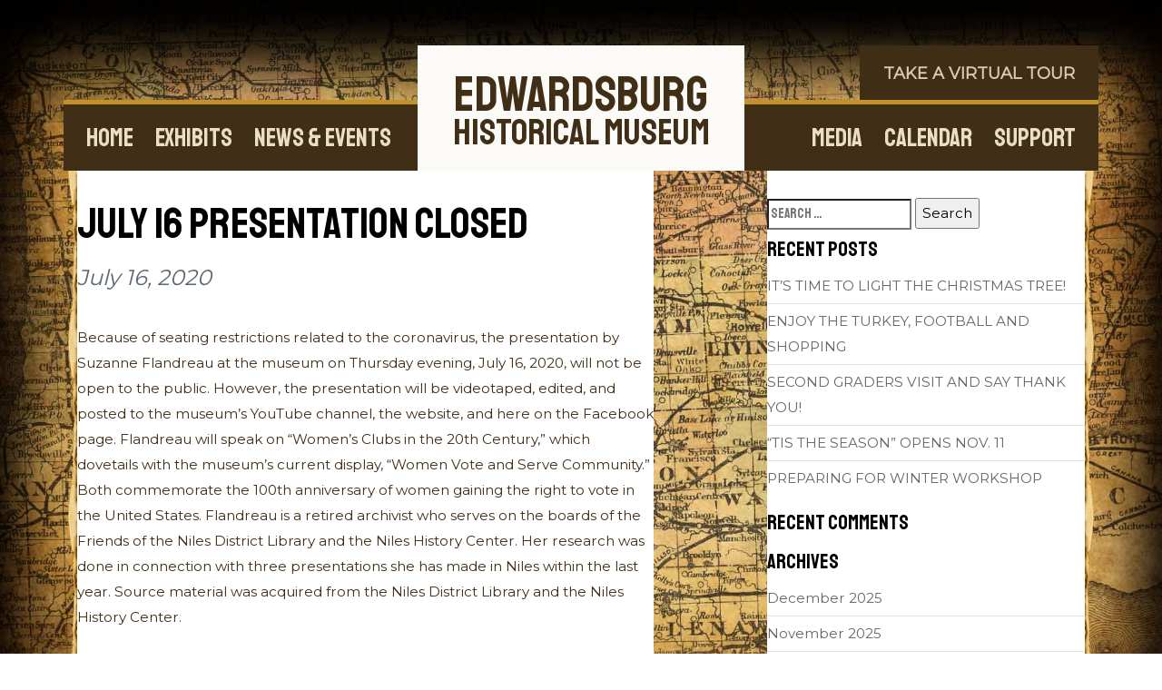

--- FILE ---
content_type: text/html; charset=UTF-8
request_url: https://edwardsburgmuseum.org/july-16-presentation-closed/
body_size: 9605
content:
<!doctype html>
<html lang="en-US">
<head>
    <meta charset="UTF-8">
    <meta name="viewport" content="width=device-width, initial-scale=1">
    <link rel="profile" href="https://gmpg.org/xfn/11">
    <title>July 16 Presentation Closed &#8211; Edwardsburg History Museum</title>
<meta name='robots' content='max-image-preview:large' />
<link rel="alternate" type="application/rss+xml" title="Edwardsburg History Museum &raquo; Feed" href="https://edwardsburgmuseum.org/feed/" />
<link rel="alternate" type="application/rss+xml" title="Edwardsburg History Museum &raquo; Comments Feed" href="https://edwardsburgmuseum.org/comments/feed/" />
<link rel="alternate" type="application/rss+xml" title="Edwardsburg History Museum &raquo; July 16 Presentation Closed Comments Feed" href="https://edwardsburgmuseum.org/july-16-presentation-closed/feed/" />
<link rel="alternate" title="oEmbed (JSON)" type="application/json+oembed" href="https://edwardsburgmuseum.org/wp-json/oembed/1.0/embed?url=https%3A%2F%2Fedwardsburgmuseum.org%2Fjuly-16-presentation-closed%2F" />
<link rel="alternate" title="oEmbed (XML)" type="text/xml+oembed" href="https://edwardsburgmuseum.org/wp-json/oembed/1.0/embed?url=https%3A%2F%2Fedwardsburgmuseum.org%2Fjuly-16-presentation-closed%2F&#038;format=xml" />
<style id='wp-img-auto-sizes-contain-inline-css' type='text/css'>
img:is([sizes=auto i],[sizes^="auto," i]){contain-intrinsic-size:3000px 1500px}
/*# sourceURL=wp-img-auto-sizes-contain-inline-css */
</style>
<style id='wp-emoji-styles-inline-css' type='text/css'>

	img.wp-smiley, img.emoji {
		display: inline !important;
		border: none !important;
		box-shadow: none !important;
		height: 1em !important;
		width: 1em !important;
		margin: 0 0.07em !important;
		vertical-align: -0.1em !important;
		background: none !important;
		padding: 0 !important;
	}
/*# sourceURL=wp-emoji-styles-inline-css */
</style>
<link rel='stylesheet' id='wp-block-library-css' href='https://edwardsburgmuseum.org/wp/wp-includes/css/dist/block-library/style.min.css?ver=6.9' type='text/css' media='all' />
<style id='classic-theme-styles-inline-css' type='text/css'>
/*! This file is auto-generated */
.wp-block-button__link{color:#fff;background-color:#32373c;border-radius:9999px;box-shadow:none;text-decoration:none;padding:calc(.667em + 2px) calc(1.333em + 2px);font-size:1.125em}.wp-block-file__button{background:#32373c;color:#fff;text-decoration:none}
/*# sourceURL=/wp-includes/css/classic-themes.min.css */
</style>
<style id='global-styles-inline-css' type='text/css'>
:root{--wp--preset--aspect-ratio--square: 1;--wp--preset--aspect-ratio--4-3: 4/3;--wp--preset--aspect-ratio--3-4: 3/4;--wp--preset--aspect-ratio--3-2: 3/2;--wp--preset--aspect-ratio--2-3: 2/3;--wp--preset--aspect-ratio--16-9: 16/9;--wp--preset--aspect-ratio--9-16: 9/16;--wp--preset--color--black: #000000;--wp--preset--color--cyan-bluish-gray: #abb8c3;--wp--preset--color--white: #ffffff;--wp--preset--color--pale-pink: #f78da7;--wp--preset--color--vivid-red: #cf2e2e;--wp--preset--color--luminous-vivid-orange: #ff6900;--wp--preset--color--luminous-vivid-amber: #fcb900;--wp--preset--color--light-green-cyan: #7bdcb5;--wp--preset--color--vivid-green-cyan: #00d084;--wp--preset--color--pale-cyan-blue: #8ed1fc;--wp--preset--color--vivid-cyan-blue: #0693e3;--wp--preset--color--vivid-purple: #9b51e0;--wp--preset--gradient--vivid-cyan-blue-to-vivid-purple: linear-gradient(135deg,rgb(6,147,227) 0%,rgb(155,81,224) 100%);--wp--preset--gradient--light-green-cyan-to-vivid-green-cyan: linear-gradient(135deg,rgb(122,220,180) 0%,rgb(0,208,130) 100%);--wp--preset--gradient--luminous-vivid-amber-to-luminous-vivid-orange: linear-gradient(135deg,rgb(252,185,0) 0%,rgb(255,105,0) 100%);--wp--preset--gradient--luminous-vivid-orange-to-vivid-red: linear-gradient(135deg,rgb(255,105,0) 0%,rgb(207,46,46) 100%);--wp--preset--gradient--very-light-gray-to-cyan-bluish-gray: linear-gradient(135deg,rgb(238,238,238) 0%,rgb(169,184,195) 100%);--wp--preset--gradient--cool-to-warm-spectrum: linear-gradient(135deg,rgb(74,234,220) 0%,rgb(151,120,209) 20%,rgb(207,42,186) 40%,rgb(238,44,130) 60%,rgb(251,105,98) 80%,rgb(254,248,76) 100%);--wp--preset--gradient--blush-light-purple: linear-gradient(135deg,rgb(255,206,236) 0%,rgb(152,150,240) 100%);--wp--preset--gradient--blush-bordeaux: linear-gradient(135deg,rgb(254,205,165) 0%,rgb(254,45,45) 50%,rgb(107,0,62) 100%);--wp--preset--gradient--luminous-dusk: linear-gradient(135deg,rgb(255,203,112) 0%,rgb(199,81,192) 50%,rgb(65,88,208) 100%);--wp--preset--gradient--pale-ocean: linear-gradient(135deg,rgb(255,245,203) 0%,rgb(182,227,212) 50%,rgb(51,167,181) 100%);--wp--preset--gradient--electric-grass: linear-gradient(135deg,rgb(202,248,128) 0%,rgb(113,206,126) 100%);--wp--preset--gradient--midnight: linear-gradient(135deg,rgb(2,3,129) 0%,rgb(40,116,252) 100%);--wp--preset--font-size--small: 13px;--wp--preset--font-size--medium: 20px;--wp--preset--font-size--large: 36px;--wp--preset--font-size--x-large: 42px;--wp--preset--spacing--20: 0.44rem;--wp--preset--spacing--30: 0.67rem;--wp--preset--spacing--40: 1rem;--wp--preset--spacing--50: 1.5rem;--wp--preset--spacing--60: 2.25rem;--wp--preset--spacing--70: 3.38rem;--wp--preset--spacing--80: 5.06rem;--wp--preset--shadow--natural: 6px 6px 9px rgba(0, 0, 0, 0.2);--wp--preset--shadow--deep: 12px 12px 50px rgba(0, 0, 0, 0.4);--wp--preset--shadow--sharp: 6px 6px 0px rgba(0, 0, 0, 0.2);--wp--preset--shadow--outlined: 6px 6px 0px -3px rgb(255, 255, 255), 6px 6px rgb(0, 0, 0);--wp--preset--shadow--crisp: 6px 6px 0px rgb(0, 0, 0);}:where(.is-layout-flex){gap: 0.5em;}:where(.is-layout-grid){gap: 0.5em;}body .is-layout-flex{display: flex;}.is-layout-flex{flex-wrap: wrap;align-items: center;}.is-layout-flex > :is(*, div){margin: 0;}body .is-layout-grid{display: grid;}.is-layout-grid > :is(*, div){margin: 0;}:where(.wp-block-columns.is-layout-flex){gap: 2em;}:where(.wp-block-columns.is-layout-grid){gap: 2em;}:where(.wp-block-post-template.is-layout-flex){gap: 1.25em;}:where(.wp-block-post-template.is-layout-grid){gap: 1.25em;}.has-black-color{color: var(--wp--preset--color--black) !important;}.has-cyan-bluish-gray-color{color: var(--wp--preset--color--cyan-bluish-gray) !important;}.has-white-color{color: var(--wp--preset--color--white) !important;}.has-pale-pink-color{color: var(--wp--preset--color--pale-pink) !important;}.has-vivid-red-color{color: var(--wp--preset--color--vivid-red) !important;}.has-luminous-vivid-orange-color{color: var(--wp--preset--color--luminous-vivid-orange) !important;}.has-luminous-vivid-amber-color{color: var(--wp--preset--color--luminous-vivid-amber) !important;}.has-light-green-cyan-color{color: var(--wp--preset--color--light-green-cyan) !important;}.has-vivid-green-cyan-color{color: var(--wp--preset--color--vivid-green-cyan) !important;}.has-pale-cyan-blue-color{color: var(--wp--preset--color--pale-cyan-blue) !important;}.has-vivid-cyan-blue-color{color: var(--wp--preset--color--vivid-cyan-blue) !important;}.has-vivid-purple-color{color: var(--wp--preset--color--vivid-purple) !important;}.has-black-background-color{background-color: var(--wp--preset--color--black) !important;}.has-cyan-bluish-gray-background-color{background-color: var(--wp--preset--color--cyan-bluish-gray) !important;}.has-white-background-color{background-color: var(--wp--preset--color--white) !important;}.has-pale-pink-background-color{background-color: var(--wp--preset--color--pale-pink) !important;}.has-vivid-red-background-color{background-color: var(--wp--preset--color--vivid-red) !important;}.has-luminous-vivid-orange-background-color{background-color: var(--wp--preset--color--luminous-vivid-orange) !important;}.has-luminous-vivid-amber-background-color{background-color: var(--wp--preset--color--luminous-vivid-amber) !important;}.has-light-green-cyan-background-color{background-color: var(--wp--preset--color--light-green-cyan) !important;}.has-vivid-green-cyan-background-color{background-color: var(--wp--preset--color--vivid-green-cyan) !important;}.has-pale-cyan-blue-background-color{background-color: var(--wp--preset--color--pale-cyan-blue) !important;}.has-vivid-cyan-blue-background-color{background-color: var(--wp--preset--color--vivid-cyan-blue) !important;}.has-vivid-purple-background-color{background-color: var(--wp--preset--color--vivid-purple) !important;}.has-black-border-color{border-color: var(--wp--preset--color--black) !important;}.has-cyan-bluish-gray-border-color{border-color: var(--wp--preset--color--cyan-bluish-gray) !important;}.has-white-border-color{border-color: var(--wp--preset--color--white) !important;}.has-pale-pink-border-color{border-color: var(--wp--preset--color--pale-pink) !important;}.has-vivid-red-border-color{border-color: var(--wp--preset--color--vivid-red) !important;}.has-luminous-vivid-orange-border-color{border-color: var(--wp--preset--color--luminous-vivid-orange) !important;}.has-luminous-vivid-amber-border-color{border-color: var(--wp--preset--color--luminous-vivid-amber) !important;}.has-light-green-cyan-border-color{border-color: var(--wp--preset--color--light-green-cyan) !important;}.has-vivid-green-cyan-border-color{border-color: var(--wp--preset--color--vivid-green-cyan) !important;}.has-pale-cyan-blue-border-color{border-color: var(--wp--preset--color--pale-cyan-blue) !important;}.has-vivid-cyan-blue-border-color{border-color: var(--wp--preset--color--vivid-cyan-blue) !important;}.has-vivid-purple-border-color{border-color: var(--wp--preset--color--vivid-purple) !important;}.has-vivid-cyan-blue-to-vivid-purple-gradient-background{background: var(--wp--preset--gradient--vivid-cyan-blue-to-vivid-purple) !important;}.has-light-green-cyan-to-vivid-green-cyan-gradient-background{background: var(--wp--preset--gradient--light-green-cyan-to-vivid-green-cyan) !important;}.has-luminous-vivid-amber-to-luminous-vivid-orange-gradient-background{background: var(--wp--preset--gradient--luminous-vivid-amber-to-luminous-vivid-orange) !important;}.has-luminous-vivid-orange-to-vivid-red-gradient-background{background: var(--wp--preset--gradient--luminous-vivid-orange-to-vivid-red) !important;}.has-very-light-gray-to-cyan-bluish-gray-gradient-background{background: var(--wp--preset--gradient--very-light-gray-to-cyan-bluish-gray) !important;}.has-cool-to-warm-spectrum-gradient-background{background: var(--wp--preset--gradient--cool-to-warm-spectrum) !important;}.has-blush-light-purple-gradient-background{background: var(--wp--preset--gradient--blush-light-purple) !important;}.has-blush-bordeaux-gradient-background{background: var(--wp--preset--gradient--blush-bordeaux) !important;}.has-luminous-dusk-gradient-background{background: var(--wp--preset--gradient--luminous-dusk) !important;}.has-pale-ocean-gradient-background{background: var(--wp--preset--gradient--pale-ocean) !important;}.has-electric-grass-gradient-background{background: var(--wp--preset--gradient--electric-grass) !important;}.has-midnight-gradient-background{background: var(--wp--preset--gradient--midnight) !important;}.has-small-font-size{font-size: var(--wp--preset--font-size--small) !important;}.has-medium-font-size{font-size: var(--wp--preset--font-size--medium) !important;}.has-large-font-size{font-size: var(--wp--preset--font-size--large) !important;}.has-x-large-font-size{font-size: var(--wp--preset--font-size--x-large) !important;}
:where(.wp-block-post-template.is-layout-flex){gap: 1.25em;}:where(.wp-block-post-template.is-layout-grid){gap: 1.25em;}
:where(.wp-block-term-template.is-layout-flex){gap: 1.25em;}:where(.wp-block-term-template.is-layout-grid){gap: 1.25em;}
:where(.wp-block-columns.is-layout-flex){gap: 2em;}:where(.wp-block-columns.is-layout-grid){gap: 2em;}
:root :where(.wp-block-pullquote){font-size: 1.5em;line-height: 1.6;}
/*# sourceURL=global-styles-inline-css */
</style>
<link rel='stylesheet' id='wp-smart-crop-renderer-css' href='https://edwardsburgmuseum.org/content/plugins/wp-smartcrop/css/image-renderer.css?ver=2.0.10' type='text/css' media='all' />
<link rel='stylesheet' id='dctheme-style-css' href='https://edwardsburgmuseum.org/content/themes/dctheme/style.css?ver=6.9' type='text/css' media='all' />
<link rel='stylesheet' id='dc-colorbox-css-css' href='https://edwardsburgmuseum.org/content/themes/dctheme/csslibs/colorbox/colorbox.css?ver=20151215' type='text/css' media='all' />
<script type="text/javascript" src="https://edwardsburgmuseum.org/wp/wp-includes/js/jquery/jquery.min.js?ver=3.7.1" id="jquery-core-js"></script>
<script type="text/javascript" src="https://edwardsburgmuseum.org/wp/wp-includes/js/jquery/jquery-migrate.min.js?ver=3.4.1" id="jquery-migrate-js"></script>
<link rel="https://api.w.org/" href="https://edwardsburgmuseum.org/wp-json/" /><link rel="alternate" title="JSON" type="application/json" href="https://edwardsburgmuseum.org/wp-json/wp/v2/posts/735" /><link rel="EditURI" type="application/rsd+xml" title="RSD" href="https://edwardsburgmuseum.org/wp/xmlrpc.php?rsd" />
<meta name="generator" content="WordPress 6.9" />
<link rel="canonical" href="https://edwardsburgmuseum.org/july-16-presentation-closed/" />
<link rel='shortlink' href='https://edwardsburgmuseum.org/?p=735' />

<!-- Goolytics - Simple Google Analytics Begin -->
<script async src="//www.googletagmanager.com/gtag/js?id=G-ZLS0QT0NSF"></script>
<script>window.dataLayer = window.dataLayer || [];
function gtag(){dataLayer.push(arguments);}
gtag('js', new Date());

gtag('config', 'G-ZLS0QT0NSF');
</script>
<!-- Goolytics - Simple Google Analytics End -->

<meta name="generator" content="Piklist 1.0.12" />
<!-- Analytics by WP Statistics - https://wp-statistics.com -->
<link rel="pingback" href="https://edwardsburgmuseum.org/wp/xmlrpc.php"><meta name="generator" content="Elementor 3.34.0; features: additional_custom_breakpoints; settings: css_print_method-external, google_font-enabled, font_display-auto">
<style type="text/css">.recentcomments a{display:inline !important;padding:0 !important;margin:0 !important;}</style>			<style>
				.e-con.e-parent:nth-of-type(n+4):not(.e-lazyloaded):not(.e-no-lazyload),
				.e-con.e-parent:nth-of-type(n+4):not(.e-lazyloaded):not(.e-no-lazyload) * {
					background-image: none !important;
				}
				@media screen and (max-height: 1024px) {
					.e-con.e-parent:nth-of-type(n+3):not(.e-lazyloaded):not(.e-no-lazyload),
					.e-con.e-parent:nth-of-type(n+3):not(.e-lazyloaded):not(.e-no-lazyload) * {
						background-image: none !important;
					}
				}
				@media screen and (max-height: 640px) {
					.e-con.e-parent:nth-of-type(n+2):not(.e-lazyloaded):not(.e-no-lazyload),
					.e-con.e-parent:nth-of-type(n+2):not(.e-lazyloaded):not(.e-no-lazyload) * {
						background-image: none !important;
					}
				}
			</style>
			<link rel="icon" href="https://edwardsburgmuseum.org/content/uploads/2019/03/cropped-Museum-copy-96x96.jpg" sizes="32x32" />
<link rel="icon" href="https://edwardsburgmuseum.org/content/uploads/2019/03/cropped-Museum-copy-300x300.jpg" sizes="192x192" />
<link rel="apple-touch-icon" href="https://edwardsburgmuseum.org/content/uploads/2019/03/cropped-Museum-copy-300x300.jpg" />
<meta name="msapplication-TileImage" content="https://edwardsburgmuseum.org/content/uploads/2019/03/cropped-Museum-copy-300x300.jpg" />
</head>

<body class="wp-singular post-template-default single single-post postid-735 single-format-standard wp-theme-dctheme elementor-default elementor-kit-661">

<div id="page" class="site">
    <a class="sr-only sr-only-focusable" href="#content">Skip to content</a>

    <header id="masthead" class="site-header">
        <div class="container">
            <div class="row">

            <nav class="nav col menu-left">
                <div class="menu-ehm-nav-left-container"><ul id="menu-ehm-nav-left" class="menu"><li id="menu-item-28" class="menu-item menu-item-type-post_type menu-item-object-page menu-item-home menu-item-28 menu-item-edwardsburgmuseum.org first-menu-item"><a href="https://edwardsburgmuseum.org/">Home</a></li>
<li id="menu-item-27" class="menu-item menu-item-type-post_type menu-item-object-page menu-item-27 menu-item-exhibits "><a href="https://edwardsburgmuseum.org/exhibits/">Exhibits</a></li>
<li id="menu-item-26" class="menu-item menu-item-type-post_type menu-item-object-page menu-item-26 menu-item-acquisitions last-menu-item"><a href="https://edwardsburgmuseum.org/acquisitions/">News &#038; Events</a></li>
</ul></div>            </nav>
            <div class="site-branding col no-line">
                <a href="https://edwardsburgmuseum.org/" class="site-logo" rel="home">
                    <!--?php dctheme_logo(); ?-->
                    <h1>Edwardsburg</h1>
                    <h2>Historical Museum</h2>
                </a>
            </div><!-- .site-branding -->
            <nav class="nav col menu-right">
                <div class="menu-ehm-nav-right-container"><ul id="menu-ehm-nav-right" class="menu"><li id="menu-item-31" class="menu-item menu-item-type-post_type menu-item-object-page menu-item-31 menu-item-photos first-menu-item"><a href="https://edwardsburgmuseum.org/photos/">Media</a></li>
<li id="menu-item-30" class="menu-item menu-item-type-post_type menu-item-object-page menu-item-30 menu-item-calendar "><a href="https://edwardsburgmuseum.org/calendar/">Calendar</a></li>
<li id="menu-item-29" class="menu-item menu-item-type-post_type menu-item-object-page menu-item-29 menu-item-donate last-menu-item"><a href="https://edwardsburgmuseum.org/donate/">Support</a></li>
</ul></div>            </nav>
                                <div id="header-icons">
                <section id="block-4" class="widget-1 widget-odd widget widget_block">
<div class="wp-block-buttons is-layout-flex wp-block-buttons-is-layout-flex">
<div class="wp-block-button has-custom-font-size is-style-fill" style="font-size:18px;font-style:normal;font-weight:700;text-transform:uppercase"><a class="wp-block-button__link has-text-color has-background wp-element-button" href="https://edwardsburgmuseum.org/virtual-tour/" style="border-radius:0px;color:#d6c9b8;background-color:#3f2e15">Take a Virtual Tour</a></div>
</div>
</section>                </div>
                            </div>

            <button id="menu-toggle" class="btn btn-link">
                <div class="hamburger hamburger--spring js-hamburger">
                    <div class="hamburger-box">
                        <div class="hamburger-inner"></div>
                    </div>
                </div>
            </button>
        </div>
    </header>

    <div id="content" class="site-content">

        <div class="container">
            <div class="row">

    <div id="primary" class="content-area col">
        <main id="main" class="site-main dojo-section-default">

            

    <header>
        <h1 class="entry-title">July 16 Presentation Closed</h1>        <div class="post-date">July 16, 2020</div>
        <div class="header-image">
                    </div>
    </header>
    <section>
        
<p>Because of seating restrictions related to the coronavirus, the presentation by Suzanne Flandreau at the museum on Thursday evening, July 16, 2020, will not be open to the public. However, the presentation will be videotaped, edited, and posted to the museum&#8217;s YouTube channel, the website, and here on the Facebook page. Flandreau will speak on &#8220;Women&#8217;s Clubs in the 20th Century,&#8221; which dovetails with the museum&#8217;s current display, &#8220;Women Vote and Serve Community.&#8221; Both commemorate the 100th anniversary of women gaining the right to vote in the United States. Flandreau is a retired archivist who serves on the boards of the Friends of the Niles District Library and the Niles History Center. Her research was done in connection with three presentations she has made in Niles within the last year.  Source material was acquired from the Niles District Library and the Niles History Center.</p>
    </section>

        </main><!-- #main -->
    </div><!-- #primary -->


<aside id="secondary" class="widget-area col-sm-4 offset-sm-1">
    <div class="dojo-section-default">
        <section id="search-2" class="widget-1 widget-odd widget widget_search"><form role="search" method="get" class="search-form" action="https://edwardsburgmuseum.org/">
				<label>
					<span class="screen-reader-text">Search for:</span>
					<input type="search" class="search-field" placeholder="Search &hellip;" value="" name="s" />
				</label>
				<input type="submit" class="search-submit" value="Search" />
			</form></section>
		<section id="recent-posts-2" class="widget-2 widget-even widget-alt widget widget_recent_entries">
		<h2 class="widget-title">Recent Posts</h2>
		<ul>
											<li>
					<a href="https://edwardsburgmuseum.org/its-time-to-light-the-christmas-tree/">IT&#8217;S TIME TO LIGHT THE CHRISTMAS TREE!</a>
									</li>
											<li>
					<a href="https://edwardsburgmuseum.org/enjoy-the-turkey-football-and-shopping/">ENJOY THE TURKEY, FOOTBALL AND SHOPPING</a>
									</li>
											<li>
					<a href="https://edwardsburgmuseum.org/second-graders-visit-and-say-thank-you/">SECOND GRADERS VISIT AND SAY THANK YOU!</a>
									</li>
											<li>
					<a href="https://edwardsburgmuseum.org/tis-the-season-opens-nov-11-at-museum/">&#8220;TIS THE SEASON&#8221; OPENS NOV. 11</a>
									</li>
											<li>
					<a href="https://edwardsburgmuseum.org/preparing-for-winter-workshop/">PREPARING FOR WINTER WORKSHOP</a>
									</li>
					</ul>

		</section><section id="recent-comments-2" class="widget-3 widget-odd widget widget_recent_comments"><h2 class="widget-title">Recent Comments</h2><ul id="recentcomments"></ul></section><section id="archives-2" class="widget-4 widget-even widget-alt widget widget_archive"><h2 class="widget-title">Archives</h2>
			<ul>
					<li><a href='https://edwardsburgmuseum.org/2025/12/'>December 2025</a></li>
	<li><a href='https://edwardsburgmuseum.org/2025/11/'>November 2025</a></li>
	<li><a href='https://edwardsburgmuseum.org/2025/10/'>October 2025</a></li>
	<li><a href='https://edwardsburgmuseum.org/2025/09/'>September 2025</a></li>
	<li><a href='https://edwardsburgmuseum.org/2025/08/'>August 2025</a></li>
	<li><a href='https://edwardsburgmuseum.org/2025/07/'>July 2025</a></li>
	<li><a href='https://edwardsburgmuseum.org/2025/06/'>June 2025</a></li>
	<li><a href='https://edwardsburgmuseum.org/2025/05/'>May 2025</a></li>
	<li><a href='https://edwardsburgmuseum.org/2025/04/'>April 2025</a></li>
	<li><a href='https://edwardsburgmuseum.org/2024/11/'>November 2024</a></li>
	<li><a href='https://edwardsburgmuseum.org/2024/09/'>September 2024</a></li>
	<li><a href='https://edwardsburgmuseum.org/2024/05/'>May 2024</a></li>
	<li><a href='https://edwardsburgmuseum.org/2024/04/'>April 2024</a></li>
	<li><a href='https://edwardsburgmuseum.org/2023/11/'>November 2023</a></li>
	<li><a href='https://edwardsburgmuseum.org/2023/05/'>May 2023</a></li>
	<li><a href='https://edwardsburgmuseum.org/2022/11/'>November 2022</a></li>
	<li><a href='https://edwardsburgmuseum.org/2022/08/'>August 2022</a></li>
	<li><a href='https://edwardsburgmuseum.org/2022/05/'>May 2022</a></li>
	<li><a href='https://edwardsburgmuseum.org/2021/11/'>November 2021</a></li>
	<li><a href='https://edwardsburgmuseum.org/2021/08/'>August 2021</a></li>
	<li><a href='https://edwardsburgmuseum.org/2021/05/'>May 2021</a></li>
	<li><a href='https://edwardsburgmuseum.org/2020/11/'>November 2020</a></li>
	<li><a href='https://edwardsburgmuseum.org/2020/08/'>August 2020</a></li>
	<li><a href='https://edwardsburgmuseum.org/2020/07/'>July 2020</a></li>
	<li><a href='https://edwardsburgmuseum.org/2020/05/'>May 2020</a></li>
	<li><a href='https://edwardsburgmuseum.org/2019/12/'>December 2019</a></li>
	<li><a href='https://edwardsburgmuseum.org/2019/11/'>November 2019</a></li>
	<li><a href='https://edwardsburgmuseum.org/2019/09/'>September 2019</a></li>
	<li><a href='https://edwardsburgmuseum.org/2019/08/'>August 2019</a></li>
	<li><a href='https://edwardsburgmuseum.org/2019/07/'>July 2019</a></li>
	<li><a href='https://edwardsburgmuseum.org/2019/06/'>June 2019</a></li>
	<li><a href='https://edwardsburgmuseum.org/2019/04/'>April 2019</a></li>
	<li><a href='https://edwardsburgmuseum.org/2019/03/'>March 2019</a></li>
			</ul>

			</section><section id="categories-2" class="widget-5 widget-odd widget widget_categories"><h2 class="widget-title">Categories</h2>
			<ul>
					<li class="cat-item cat-item-7"><a href="https://edwardsburgmuseum.org/category/archives/">Archives</a>
</li>
	<li class="cat-item cat-item-1"><a href="https://edwardsburgmuseum.org/category/latest/">Latest</a>
</li>
			</ul>

			</section><section id="meta-2" class="widget-6 widget-even widget-alt widget widget_meta"><h2 class="widget-title">Meta</h2>
		<ul>
						<li><a href="https://edwardsburgmuseum.org/wp/wp-login.php">Log in</a></li>
			<li><a href="https://edwardsburgmuseum.org/feed/">Entries feed</a></li>
			<li><a href="https://edwardsburgmuseum.org/comments/feed/">Comments feed</a></li>

			<li><a href="https://wordpress.org/">WordPress.org</a></li>
		</ul>

		</section>    </div>
</aside><!-- #secondary -->
            </div>
        </div>
	</div><!-- #content -->

    <footer class="site-footer">

        <div class="container dojo-section-dark">
            <div class="row justify-content-center">
                <section id="custom_html-3" class="widget_text widget-1 widget-odd widget widget_custom_html col-sm-4"><h2 class="widget-title">Location</h2><div class="textwidget custom-html-widget"><p>
	26818 Main Street<br>
	P.O. Box 694<br>
	Edwardsburg, MI 49112<br>
	<a href="tel:269-663-3005">269-663-3005</a><br>                     	<a href="mailto:edwardsburgmuseum@yahoo.com">edwardsburgmuseum@yahoo.com</a>
</p>
</div></section><section id="custom_html-4" class="widget_text widget-2 widget-even widget-alt widget widget_custom_html col-sm-4"><h2 class="widget-title">Hours</h2><div class="textwidget custom-html-widget"><p> Mid-April – Mid-December
                        <br>
                        Tuesday – Friday, 1 p.m. – 4 p.m.
												<br>
												Second Wednesdays of the month: 6-8 p.m.
                        <br>
                        Saturday, 11 a.m. – 2 p.m.
                        <br>
                        Closed on Sunday and Monday
 												<br>
                        <span>
                            <a href="https://www.facebook.com/pages/category/Nonprofit-Organization/Edwardsburg-Area-Historical-Museum-106608379400372/" target="_blank"><i class="fa fa-facebook-official fa-2x" aria-hidden="true"></i>
                            </a>
                        </span>
                        <span>
                            <a href="https://goo.gl/maps/h128nVVsUps6LkGm9" target="_blank"><i class="fa fa-map-o fa-2x" aria-hidden="true"></i> View map  
                            </a>
                        </span>
												<span>&nbsp</span>
												<span>
	<img src="https://edwardsburgmuseum.org/content/uploads/2025/03/Museum-QR-Code-with-Logo-1.jpeg" alt="QR" width="60" height="60">
												</span>
                    </p></div></section><section id="custom_html-5" class="widget_text widget-3 widget-odd widget widget_custom_html col-sm-4"><h2 class="widget-title">Admission</h2><div class="textwidget custom-html-widget">                    <p> Admission is free.
                        <br>
                        Donations are welcome.
                    </p>
                    <a href="/donate/" target="_blank"><button class="btn">Donate now</button></a>
</div></section>            </div>
        </div>

        <div class="container membership-wrap">
            <div class="dojo-section-texture membership text-center">
                <section id="text-3" class="widget-1 widget-odd widget widget_text">			<div class="textwidget"><p>The Edwardsburg Museum is a member of the Historical Society of Michigan which is the state’s oldest cultural organization, founded in 1828 by territorial governor Lewis Cass and explorer Henry Schoolcraft. A nongovernmental nonprofit, the Society focuses on publications, conferences, education, awards and recognition programming and support for local history organizations to preserve and promote Michigan’s rich history.</p>
</div>
		</section>            </div>
        </div>
        <div class="container">
            <div class="legal">
                <div class="row justify-content-md-center">
                    <span class="copyright">
                            &copy;2026 Edwardsburg History Museum                    </span>
                    <span class="credit">
                            <a href="https://letsgodojo.com"> Website Design</a> By <a href="https://letsgodojo.com" id="dojo-d"><svg version="1.2" baseProfile="tiny" xmlns="http://www.w3.org/2000/svg" viewBox="0 0 56 65.5">
<path id="d-little" fill="#D1223E" d="M32.133 48.948c-5.398 2.553-11.847.438-14.537-4.839-2.742-5.376-.545-11.993 4.912-14.774a11.106 11.106 0 0 1 10.793.368l-7.397-14.507a24.388 24.388 0 0 0-9.28 2.597C4.706 23.869-.1 38.324 5.891 50.076c5.941 11.653 20.267 16.266 32.127 10.419l-5.885-11.547z"/>
<path id="d-big" fill="#37162E" d="M48.811 25.716L36.899 2.474h-14.53l6.433 12.527-.037.001L38.553 34.2l-.02.009c2.336 4.93.611 10.803-3.912 13.817l5.904 11.576c11.072-6.396 15.377-20.29 9.584-31.652a24.194 24.194 0 0 0-1.298-2.234z"/>
</svg></a>
                    </span>
                </div>
            </div>
        </div>

    </footer>



</div><!-- #page -->

<script type="speculationrules">
{"prefetch":[{"source":"document","where":{"and":[{"href_matches":"/*"},{"not":{"href_matches":["/wp/wp-*.php","/wp/wp-admin/*","/content/uploads/*","/content/*","/content/plugins/*","/content/themes/dctheme/*","/*\\?(.+)"]}},{"not":{"selector_matches":"a[rel~=\"nofollow\"]"}},{"not":{"selector_matches":".no-prefetch, .no-prefetch a"}}]},"eagerness":"conservative"}]}
</script>
			<script>
				const lazyloadRunObserver = () => {
					const lazyloadBackgrounds = document.querySelectorAll( `.e-con.e-parent:not(.e-lazyloaded)` );
					const lazyloadBackgroundObserver = new IntersectionObserver( ( entries ) => {
						entries.forEach( ( entry ) => {
							if ( entry.isIntersecting ) {
								let lazyloadBackground = entry.target;
								if( lazyloadBackground ) {
									lazyloadBackground.classList.add( 'e-lazyloaded' );
								}
								lazyloadBackgroundObserver.unobserve( entry.target );
							}
						});
					}, { rootMargin: '200px 0px 200px 0px' } );
					lazyloadBackgrounds.forEach( ( lazyloadBackground ) => {
						lazyloadBackgroundObserver.observe( lazyloadBackground );
					} );
				};
				const events = [
					'DOMContentLoaded',
					'elementor/lazyload/observe',
				];
				events.forEach( ( event ) => {
					document.addEventListener( event, lazyloadRunObserver );
				} );
			</script>
			<script type="text/javascript" id="jquery.wp-smartcrop-js-extra">
/* <![CDATA[ */
var wpsmartcrop_options = {"focus_mode":"relative-position"};
//# sourceURL=jquery.wp-smartcrop-js-extra
/* ]]> */
</script>
<script type="text/javascript" src="https://edwardsburgmuseum.org/content/plugins/wp-smartcrop/js/jquery.wp-smartcrop.min.js?ver=2.0.10" id="jquery.wp-smartcrop-js"></script>
<script type="text/javascript" src="https://edwardsburgmuseum.org/content/themes/dctheme/js/libs.js?ver=20151215" id="dctheme-libs-js"></script>
<script type="text/javascript" src="https://edwardsburgmuseum.org/content/themes/dctheme/js/navigation.js?ver=20151215" id="dctheme-navigation-js"></script>
<script type="text/javascript" src="https://edwardsburgmuseum.org/content/themes/dctheme/js/skip-link-focus-fix.js?ver=20151215" id="dctheme-skip-link-focus-fix-js"></script>
<script type="text/javascript" src="https://edwardsburgmuseum.org/wp/wp-includes/js/comment-reply.min.js?ver=6.9" id="comment-reply-js" async="async" data-wp-strategy="async" fetchpriority="low"></script>
<script type="text/javascript" id="wp-statistics-tracker-js-extra">
/* <![CDATA[ */
var WP_Statistics_Tracker_Object = {"requestUrl":"https://edwardsburgmuseum.org/wp-json/wp-statistics/v2","ajaxUrl":"https://edwardsburgmuseum.org/wp/wp-admin/admin-ajax.php","hitParams":{"wp_statistics_hit":1,"source_type":"post","source_id":735,"search_query":"","signature":"32c01adcc0aa13331b1043094c3daf76","endpoint":"hit"},"option":{"dntEnabled":false,"bypassAdBlockers":false,"consentIntegration":{"name":null,"status":[]},"isPreview":false,"userOnline":false,"trackAnonymously":false,"isWpConsentApiActive":false,"consentLevel":"functional"},"isLegacyEventLoaded":"","customEventAjaxUrl":"https://edwardsburgmuseum.org/wp/wp-admin/admin-ajax.php?action=wp_statistics_custom_event&nonce=0365eeb798","onlineParams":{"wp_statistics_hit":1,"source_type":"post","source_id":735,"search_query":"","signature":"32c01adcc0aa13331b1043094c3daf76","action":"wp_statistics_online_check"},"jsCheckTime":"60000"};
//# sourceURL=wp-statistics-tracker-js-extra
/* ]]> */
</script>
<script type="text/javascript" src="https://edwardsburgmuseum.org/content/plugins/wp-statistics/assets/js/tracker.js?ver=14.16" id="wp-statistics-tracker-js"></script>
<script type="text/javascript" src="https://edwardsburgmuseum.org/content/plugins/premium-addons-for-elementor/assets/frontend/min-js/elements-handler.min.js?ver=4.11.62" id="pa-elements-handler-js"></script>
<script id="wp-emoji-settings" type="application/json">
{"baseUrl":"https://s.w.org/images/core/emoji/17.0.2/72x72/","ext":".png","svgUrl":"https://s.w.org/images/core/emoji/17.0.2/svg/","svgExt":".svg","source":{"concatemoji":"https://edwardsburgmuseum.org/wp/wp-includes/js/wp-emoji-release.min.js?ver=6.9"}}
</script>
<script type="module">
/* <![CDATA[ */
/*! This file is auto-generated */
const a=JSON.parse(document.getElementById("wp-emoji-settings").textContent),o=(window._wpemojiSettings=a,"wpEmojiSettingsSupports"),s=["flag","emoji"];function i(e){try{var t={supportTests:e,timestamp:(new Date).valueOf()};sessionStorage.setItem(o,JSON.stringify(t))}catch(e){}}function c(e,t,n){e.clearRect(0,0,e.canvas.width,e.canvas.height),e.fillText(t,0,0);t=new Uint32Array(e.getImageData(0,0,e.canvas.width,e.canvas.height).data);e.clearRect(0,0,e.canvas.width,e.canvas.height),e.fillText(n,0,0);const a=new Uint32Array(e.getImageData(0,0,e.canvas.width,e.canvas.height).data);return t.every((e,t)=>e===a[t])}function p(e,t){e.clearRect(0,0,e.canvas.width,e.canvas.height),e.fillText(t,0,0);var n=e.getImageData(16,16,1,1);for(let e=0;e<n.data.length;e++)if(0!==n.data[e])return!1;return!0}function u(e,t,n,a){switch(t){case"flag":return n(e,"\ud83c\udff3\ufe0f\u200d\u26a7\ufe0f","\ud83c\udff3\ufe0f\u200b\u26a7\ufe0f")?!1:!n(e,"\ud83c\udde8\ud83c\uddf6","\ud83c\udde8\u200b\ud83c\uddf6")&&!n(e,"\ud83c\udff4\udb40\udc67\udb40\udc62\udb40\udc65\udb40\udc6e\udb40\udc67\udb40\udc7f","\ud83c\udff4\u200b\udb40\udc67\u200b\udb40\udc62\u200b\udb40\udc65\u200b\udb40\udc6e\u200b\udb40\udc67\u200b\udb40\udc7f");case"emoji":return!a(e,"\ud83e\u1fac8")}return!1}function f(e,t,n,a){let r;const o=(r="undefined"!=typeof WorkerGlobalScope&&self instanceof WorkerGlobalScope?new OffscreenCanvas(300,150):document.createElement("canvas")).getContext("2d",{willReadFrequently:!0}),s=(o.textBaseline="top",o.font="600 32px Arial",{});return e.forEach(e=>{s[e]=t(o,e,n,a)}),s}function r(e){var t=document.createElement("script");t.src=e,t.defer=!0,document.head.appendChild(t)}a.supports={everything:!0,everythingExceptFlag:!0},new Promise(t=>{let n=function(){try{var e=JSON.parse(sessionStorage.getItem(o));if("object"==typeof e&&"number"==typeof e.timestamp&&(new Date).valueOf()<e.timestamp+604800&&"object"==typeof e.supportTests)return e.supportTests}catch(e){}return null}();if(!n){if("undefined"!=typeof Worker&&"undefined"!=typeof OffscreenCanvas&&"undefined"!=typeof URL&&URL.createObjectURL&&"undefined"!=typeof Blob)try{var e="postMessage("+f.toString()+"("+[JSON.stringify(s),u.toString(),c.toString(),p.toString()].join(",")+"));",a=new Blob([e],{type:"text/javascript"});const r=new Worker(URL.createObjectURL(a),{name:"wpTestEmojiSupports"});return void(r.onmessage=e=>{i(n=e.data),r.terminate(),t(n)})}catch(e){}i(n=f(s,u,c,p))}t(n)}).then(e=>{for(const n in e)a.supports[n]=e[n],a.supports.everything=a.supports.everything&&a.supports[n],"flag"!==n&&(a.supports.everythingExceptFlag=a.supports.everythingExceptFlag&&a.supports[n]);var t;a.supports.everythingExceptFlag=a.supports.everythingExceptFlag&&!a.supports.flag,a.supports.everything||((t=a.source||{}).concatemoji?r(t.concatemoji):t.wpemoji&&t.twemoji&&(r(t.twemoji),r(t.wpemoji)))});
//# sourceURL=https://edwardsburgmuseum.org/wp/wp-includes/js/wp-emoji-loader.min.js
/* ]]> */
</script>

<!-- This website is powered by Piklist. Learn more at https://piklist.com/ -->

</body>
</html>
